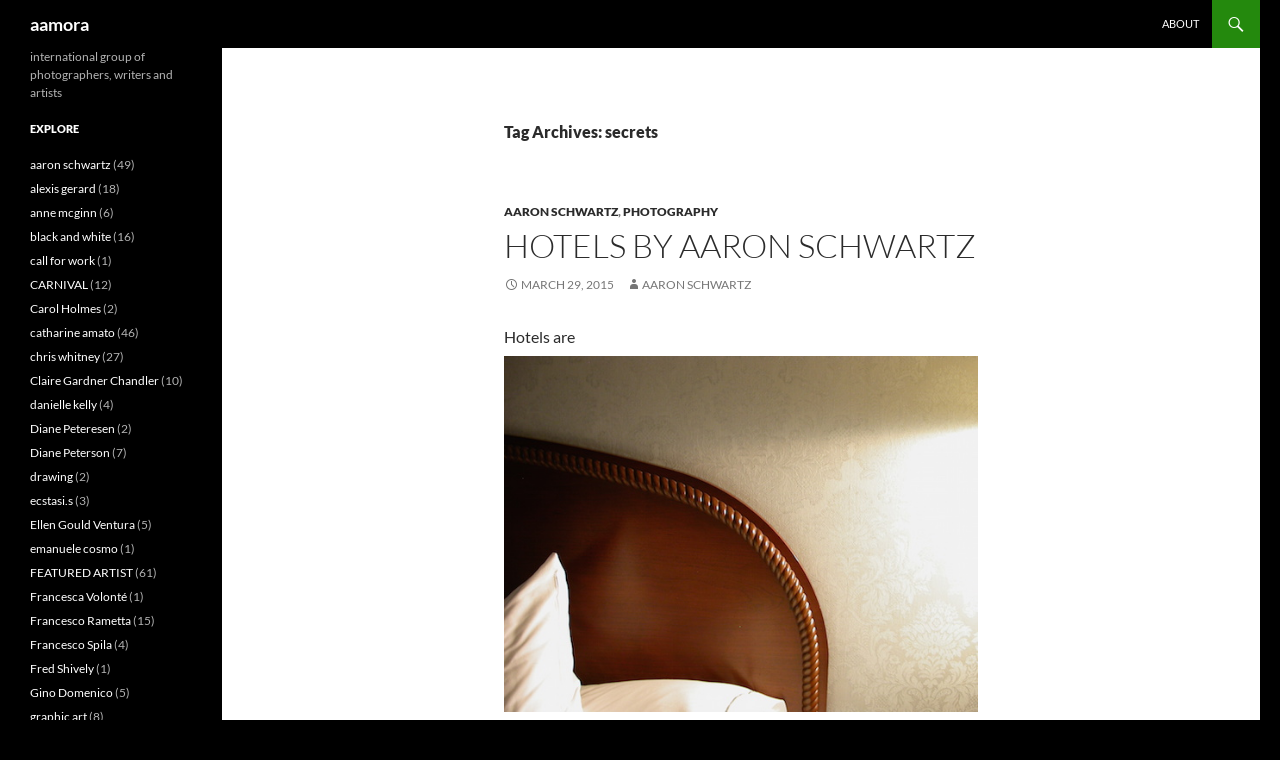

--- FILE ---
content_type: text/html; charset=UTF-8
request_url: https://www.aamora.com/tag/secrets/
body_size: 8488
content:
<!DOCTYPE html>
<!--[if IE 7]>
<html class="ie ie7" lang="en-US">
<![endif]-->
<!--[if IE 8]>
<html class="ie ie8" lang="en-US">
<![endif]-->
<!--[if !(IE 7) & !(IE 8)]><!-->
<html lang="en-US">
<!--<![endif]-->
<head>
	<meta charset="UTF-8">
	<meta name="viewport" content="width=device-width, initial-scale=1.0">
	<title>secrets | aamora</title>
	<link rel="profile" href="https://gmpg.org/xfn/11">
	<link rel="pingback" href="https://www.aamora.com/xmlrpc.php">
	<!--[if lt IE 9]>
	<script src="https://www.aamora.com/wp-content/themes/twentyfourteen/js/html5.js?ver=3.7.0"></script>
	<![endif]-->
	<meta name='robots' content='max-image-preview:large' />
	<style>img:is([sizes="auto" i], [sizes^="auto," i]) { contain-intrinsic-size: 3000px 1500px }</style>
	<link rel="alternate" type="application/rss+xml" title="aamora &raquo; Feed" href="https://www.aamora.com/feed/" />
<link rel="alternate" type="application/rss+xml" title="aamora &raquo; Comments Feed" href="https://www.aamora.com/comments/feed/" />
<link rel="alternate" type="application/rss+xml" title="aamora &raquo; secrets Tag Feed" href="https://www.aamora.com/tag/secrets/feed/" />
<link rel='stylesheet' id='wp-block-library-css' href='https://www.aamora.com/wp-includes/css/dist/block-library/style.min.css?ver=6.8.3' media='all' />
<style id='wp-block-library-theme-inline-css'>
.wp-block-audio :where(figcaption){color:#555;font-size:13px;text-align:center}.is-dark-theme .wp-block-audio :where(figcaption){color:#ffffffa6}.wp-block-audio{margin:0 0 1em}.wp-block-code{border:1px solid #ccc;border-radius:4px;font-family:Menlo,Consolas,monaco,monospace;padding:.8em 1em}.wp-block-embed :where(figcaption){color:#555;font-size:13px;text-align:center}.is-dark-theme .wp-block-embed :where(figcaption){color:#ffffffa6}.wp-block-embed{margin:0 0 1em}.blocks-gallery-caption{color:#555;font-size:13px;text-align:center}.is-dark-theme .blocks-gallery-caption{color:#ffffffa6}:root :where(.wp-block-image figcaption){color:#555;font-size:13px;text-align:center}.is-dark-theme :root :where(.wp-block-image figcaption){color:#ffffffa6}.wp-block-image{margin:0 0 1em}.wp-block-pullquote{border-bottom:4px solid;border-top:4px solid;color:currentColor;margin-bottom:1.75em}.wp-block-pullquote cite,.wp-block-pullquote footer,.wp-block-pullquote__citation{color:currentColor;font-size:.8125em;font-style:normal;text-transform:uppercase}.wp-block-quote{border-left:.25em solid;margin:0 0 1.75em;padding-left:1em}.wp-block-quote cite,.wp-block-quote footer{color:currentColor;font-size:.8125em;font-style:normal;position:relative}.wp-block-quote:where(.has-text-align-right){border-left:none;border-right:.25em solid;padding-left:0;padding-right:1em}.wp-block-quote:where(.has-text-align-center){border:none;padding-left:0}.wp-block-quote.is-large,.wp-block-quote.is-style-large,.wp-block-quote:where(.is-style-plain){border:none}.wp-block-search .wp-block-search__label{font-weight:700}.wp-block-search__button{border:1px solid #ccc;padding:.375em .625em}:where(.wp-block-group.has-background){padding:1.25em 2.375em}.wp-block-separator.has-css-opacity{opacity:.4}.wp-block-separator{border:none;border-bottom:2px solid;margin-left:auto;margin-right:auto}.wp-block-separator.has-alpha-channel-opacity{opacity:1}.wp-block-separator:not(.is-style-wide):not(.is-style-dots){width:100px}.wp-block-separator.has-background:not(.is-style-dots){border-bottom:none;height:1px}.wp-block-separator.has-background:not(.is-style-wide):not(.is-style-dots){height:2px}.wp-block-table{margin:0 0 1em}.wp-block-table td,.wp-block-table th{word-break:normal}.wp-block-table :where(figcaption){color:#555;font-size:13px;text-align:center}.is-dark-theme .wp-block-table :where(figcaption){color:#ffffffa6}.wp-block-video :where(figcaption){color:#555;font-size:13px;text-align:center}.is-dark-theme .wp-block-video :where(figcaption){color:#ffffffa6}.wp-block-video{margin:0 0 1em}:root :where(.wp-block-template-part.has-background){margin-bottom:0;margin-top:0;padding:1.25em 2.375em}
</style>
<style id='classic-theme-styles-inline-css'>
/*! This file is auto-generated */
.wp-block-button__link{color:#fff;background-color:#32373c;border-radius:9999px;box-shadow:none;text-decoration:none;padding:calc(.667em + 2px) calc(1.333em + 2px);font-size:1.125em}.wp-block-file__button{background:#32373c;color:#fff;text-decoration:none}
</style>
<style id='global-styles-inline-css'>
:root{--wp--preset--aspect-ratio--square: 1;--wp--preset--aspect-ratio--4-3: 4/3;--wp--preset--aspect-ratio--3-4: 3/4;--wp--preset--aspect-ratio--3-2: 3/2;--wp--preset--aspect-ratio--2-3: 2/3;--wp--preset--aspect-ratio--16-9: 16/9;--wp--preset--aspect-ratio--9-16: 9/16;--wp--preset--color--black: #000;--wp--preset--color--cyan-bluish-gray: #abb8c3;--wp--preset--color--white: #fff;--wp--preset--color--pale-pink: #f78da7;--wp--preset--color--vivid-red: #cf2e2e;--wp--preset--color--luminous-vivid-orange: #ff6900;--wp--preset--color--luminous-vivid-amber: #fcb900;--wp--preset--color--light-green-cyan: #7bdcb5;--wp--preset--color--vivid-green-cyan: #00d084;--wp--preset--color--pale-cyan-blue: #8ed1fc;--wp--preset--color--vivid-cyan-blue: #0693e3;--wp--preset--color--vivid-purple: #9b51e0;--wp--preset--color--green: #24890d;--wp--preset--color--dark-gray: #2b2b2b;--wp--preset--color--medium-gray: #767676;--wp--preset--color--light-gray: #f5f5f5;--wp--preset--gradient--vivid-cyan-blue-to-vivid-purple: linear-gradient(135deg,rgba(6,147,227,1) 0%,rgb(155,81,224) 100%);--wp--preset--gradient--light-green-cyan-to-vivid-green-cyan: linear-gradient(135deg,rgb(122,220,180) 0%,rgb(0,208,130) 100%);--wp--preset--gradient--luminous-vivid-amber-to-luminous-vivid-orange: linear-gradient(135deg,rgba(252,185,0,1) 0%,rgba(255,105,0,1) 100%);--wp--preset--gradient--luminous-vivid-orange-to-vivid-red: linear-gradient(135deg,rgba(255,105,0,1) 0%,rgb(207,46,46) 100%);--wp--preset--gradient--very-light-gray-to-cyan-bluish-gray: linear-gradient(135deg,rgb(238,238,238) 0%,rgb(169,184,195) 100%);--wp--preset--gradient--cool-to-warm-spectrum: linear-gradient(135deg,rgb(74,234,220) 0%,rgb(151,120,209) 20%,rgb(207,42,186) 40%,rgb(238,44,130) 60%,rgb(251,105,98) 80%,rgb(254,248,76) 100%);--wp--preset--gradient--blush-light-purple: linear-gradient(135deg,rgb(255,206,236) 0%,rgb(152,150,240) 100%);--wp--preset--gradient--blush-bordeaux: linear-gradient(135deg,rgb(254,205,165) 0%,rgb(254,45,45) 50%,rgb(107,0,62) 100%);--wp--preset--gradient--luminous-dusk: linear-gradient(135deg,rgb(255,203,112) 0%,rgb(199,81,192) 50%,rgb(65,88,208) 100%);--wp--preset--gradient--pale-ocean: linear-gradient(135deg,rgb(255,245,203) 0%,rgb(182,227,212) 50%,rgb(51,167,181) 100%);--wp--preset--gradient--electric-grass: linear-gradient(135deg,rgb(202,248,128) 0%,rgb(113,206,126) 100%);--wp--preset--gradient--midnight: linear-gradient(135deg,rgb(2,3,129) 0%,rgb(40,116,252) 100%);--wp--preset--font-size--small: 13px;--wp--preset--font-size--medium: 20px;--wp--preset--font-size--large: 36px;--wp--preset--font-size--x-large: 42px;--wp--preset--spacing--20: 0.44rem;--wp--preset--spacing--30: 0.67rem;--wp--preset--spacing--40: 1rem;--wp--preset--spacing--50: 1.5rem;--wp--preset--spacing--60: 2.25rem;--wp--preset--spacing--70: 3.38rem;--wp--preset--spacing--80: 5.06rem;--wp--preset--shadow--natural: 6px 6px 9px rgba(0, 0, 0, 0.2);--wp--preset--shadow--deep: 12px 12px 50px rgba(0, 0, 0, 0.4);--wp--preset--shadow--sharp: 6px 6px 0px rgba(0, 0, 0, 0.2);--wp--preset--shadow--outlined: 6px 6px 0px -3px rgba(255, 255, 255, 1), 6px 6px rgba(0, 0, 0, 1);--wp--preset--shadow--crisp: 6px 6px 0px rgba(0, 0, 0, 1);}:where(.is-layout-flex){gap: 0.5em;}:where(.is-layout-grid){gap: 0.5em;}body .is-layout-flex{display: flex;}.is-layout-flex{flex-wrap: wrap;align-items: center;}.is-layout-flex > :is(*, div){margin: 0;}body .is-layout-grid{display: grid;}.is-layout-grid > :is(*, div){margin: 0;}:where(.wp-block-columns.is-layout-flex){gap: 2em;}:where(.wp-block-columns.is-layout-grid){gap: 2em;}:where(.wp-block-post-template.is-layout-flex){gap: 1.25em;}:where(.wp-block-post-template.is-layout-grid){gap: 1.25em;}.has-black-color{color: var(--wp--preset--color--black) !important;}.has-cyan-bluish-gray-color{color: var(--wp--preset--color--cyan-bluish-gray) !important;}.has-white-color{color: var(--wp--preset--color--white) !important;}.has-pale-pink-color{color: var(--wp--preset--color--pale-pink) !important;}.has-vivid-red-color{color: var(--wp--preset--color--vivid-red) !important;}.has-luminous-vivid-orange-color{color: var(--wp--preset--color--luminous-vivid-orange) !important;}.has-luminous-vivid-amber-color{color: var(--wp--preset--color--luminous-vivid-amber) !important;}.has-light-green-cyan-color{color: var(--wp--preset--color--light-green-cyan) !important;}.has-vivid-green-cyan-color{color: var(--wp--preset--color--vivid-green-cyan) !important;}.has-pale-cyan-blue-color{color: var(--wp--preset--color--pale-cyan-blue) !important;}.has-vivid-cyan-blue-color{color: var(--wp--preset--color--vivid-cyan-blue) !important;}.has-vivid-purple-color{color: var(--wp--preset--color--vivid-purple) !important;}.has-black-background-color{background-color: var(--wp--preset--color--black) !important;}.has-cyan-bluish-gray-background-color{background-color: var(--wp--preset--color--cyan-bluish-gray) !important;}.has-white-background-color{background-color: var(--wp--preset--color--white) !important;}.has-pale-pink-background-color{background-color: var(--wp--preset--color--pale-pink) !important;}.has-vivid-red-background-color{background-color: var(--wp--preset--color--vivid-red) !important;}.has-luminous-vivid-orange-background-color{background-color: var(--wp--preset--color--luminous-vivid-orange) !important;}.has-luminous-vivid-amber-background-color{background-color: var(--wp--preset--color--luminous-vivid-amber) !important;}.has-light-green-cyan-background-color{background-color: var(--wp--preset--color--light-green-cyan) !important;}.has-vivid-green-cyan-background-color{background-color: var(--wp--preset--color--vivid-green-cyan) !important;}.has-pale-cyan-blue-background-color{background-color: var(--wp--preset--color--pale-cyan-blue) !important;}.has-vivid-cyan-blue-background-color{background-color: var(--wp--preset--color--vivid-cyan-blue) !important;}.has-vivid-purple-background-color{background-color: var(--wp--preset--color--vivid-purple) !important;}.has-black-border-color{border-color: var(--wp--preset--color--black) !important;}.has-cyan-bluish-gray-border-color{border-color: var(--wp--preset--color--cyan-bluish-gray) !important;}.has-white-border-color{border-color: var(--wp--preset--color--white) !important;}.has-pale-pink-border-color{border-color: var(--wp--preset--color--pale-pink) !important;}.has-vivid-red-border-color{border-color: var(--wp--preset--color--vivid-red) !important;}.has-luminous-vivid-orange-border-color{border-color: var(--wp--preset--color--luminous-vivid-orange) !important;}.has-luminous-vivid-amber-border-color{border-color: var(--wp--preset--color--luminous-vivid-amber) !important;}.has-light-green-cyan-border-color{border-color: var(--wp--preset--color--light-green-cyan) !important;}.has-vivid-green-cyan-border-color{border-color: var(--wp--preset--color--vivid-green-cyan) !important;}.has-pale-cyan-blue-border-color{border-color: var(--wp--preset--color--pale-cyan-blue) !important;}.has-vivid-cyan-blue-border-color{border-color: var(--wp--preset--color--vivid-cyan-blue) !important;}.has-vivid-purple-border-color{border-color: var(--wp--preset--color--vivid-purple) !important;}.has-vivid-cyan-blue-to-vivid-purple-gradient-background{background: var(--wp--preset--gradient--vivid-cyan-blue-to-vivid-purple) !important;}.has-light-green-cyan-to-vivid-green-cyan-gradient-background{background: var(--wp--preset--gradient--light-green-cyan-to-vivid-green-cyan) !important;}.has-luminous-vivid-amber-to-luminous-vivid-orange-gradient-background{background: var(--wp--preset--gradient--luminous-vivid-amber-to-luminous-vivid-orange) !important;}.has-luminous-vivid-orange-to-vivid-red-gradient-background{background: var(--wp--preset--gradient--luminous-vivid-orange-to-vivid-red) !important;}.has-very-light-gray-to-cyan-bluish-gray-gradient-background{background: var(--wp--preset--gradient--very-light-gray-to-cyan-bluish-gray) !important;}.has-cool-to-warm-spectrum-gradient-background{background: var(--wp--preset--gradient--cool-to-warm-spectrum) !important;}.has-blush-light-purple-gradient-background{background: var(--wp--preset--gradient--blush-light-purple) !important;}.has-blush-bordeaux-gradient-background{background: var(--wp--preset--gradient--blush-bordeaux) !important;}.has-luminous-dusk-gradient-background{background: var(--wp--preset--gradient--luminous-dusk) !important;}.has-pale-ocean-gradient-background{background: var(--wp--preset--gradient--pale-ocean) !important;}.has-electric-grass-gradient-background{background: var(--wp--preset--gradient--electric-grass) !important;}.has-midnight-gradient-background{background: var(--wp--preset--gradient--midnight) !important;}.has-small-font-size{font-size: var(--wp--preset--font-size--small) !important;}.has-medium-font-size{font-size: var(--wp--preset--font-size--medium) !important;}.has-large-font-size{font-size: var(--wp--preset--font-size--large) !important;}.has-x-large-font-size{font-size: var(--wp--preset--font-size--x-large) !important;}
:where(.wp-block-post-template.is-layout-flex){gap: 1.25em;}:where(.wp-block-post-template.is-layout-grid){gap: 1.25em;}
:where(.wp-block-columns.is-layout-flex){gap: 2em;}:where(.wp-block-columns.is-layout-grid){gap: 2em;}
:root :where(.wp-block-pullquote){font-size: 1.5em;line-height: 1.6;}
</style>
<link rel='stylesheet' id='twentyfourteen-lato-css' href='https://www.aamora.com/wp-content/themes/twentyfourteen/fonts/font-lato.css?ver=20230328' media='all' />
<link rel='stylesheet' id='genericons-css' href='https://www.aamora.com/wp-content/themes/twentyfourteen/genericons/genericons.css?ver=3.0.3' media='all' />
<link rel='stylesheet' id='twentyfourteen-style-css' href='https://www.aamora.com/wp-content/themes/twentyfourteen/style.css?ver=20250715' media='all' />
<link rel='stylesheet' id='twentyfourteen-block-style-css' href='https://www.aamora.com/wp-content/themes/twentyfourteen/css/blocks.css?ver=20250715' media='all' />
<!--[if lt IE 9]>
<link rel='stylesheet' id='twentyfourteen-ie-css' href='https://www.aamora.com/wp-content/themes/twentyfourteen/css/ie.css?ver=20140711' media='all' />
<![endif]-->
<script src="https://www.aamora.com/wp-includes/js/jquery/jquery.min.js?ver=3.7.1" id="jquery-core-js"></script>
<script src="https://www.aamora.com/wp-includes/js/jquery/jquery-migrate.min.js?ver=3.4.1" id="jquery-migrate-js"></script>
<script src="https://www.aamora.com/wp-content/themes/twentyfourteen/js/functions.js?ver=20230526" id="twentyfourteen-script-js" defer data-wp-strategy="defer"></script>
<link rel="https://api.w.org/" href="https://www.aamora.com/wp-json/" /><link rel="alternate" title="JSON" type="application/json" href="https://www.aamora.com/wp-json/wp/v2/tags/1232" /><link rel="EditURI" type="application/rsd+xml" title="RSD" href="https://www.aamora.com/xmlrpc.php?rsd" />
<meta name="generator" content="WordPress 6.8.3" />
<style id="custom-background-css">
body.custom-background { background-color: #000000; }
</style>
	</head>

<body class="archive tag tag-secrets tag-1232 custom-background wp-embed-responsive wp-theme-twentyfourteen group-blog masthead-fixed list-view full-width">
<a class="screen-reader-text skip-link" href="#content">
	Skip to content</a>
<div id="page" class="hfeed site">
		
	<header id="masthead" class="site-header">
		<div class="header-main">
			<h1 class="site-title"><a href="https://www.aamora.com/" rel="home" >aamora</a></h1>

			<div class="search-toggle">
				<a href="#search-container" class="screen-reader-text" aria-expanded="false" aria-controls="search-container">
					Search				</a>
			</div>

			<nav id="primary-navigation" class="site-navigation primary-navigation">
				<button class="menu-toggle">Primary Menu</button>
				<div id="primary-menu" class="nav-menu"><ul>
<li class="page_item page-item-2"><a href="https://www.aamora.com/about/">About</a></li>
</ul></div>
			</nav>
		</div>

		<div id="search-container" class="search-box-wrapper hide">
			<div class="search-box">
				<form role="search" method="get" class="search-form" action="https://www.aamora.com/">
				<label>
					<span class="screen-reader-text">Search for:</span>
					<input type="search" class="search-field" placeholder="Search &hellip;" value="" name="s" />
				</label>
				<input type="submit" class="search-submit" value="Search" />
			</form>			</div>
		</div>
	</header><!-- #masthead -->

	<div id="main" class="site-main">

	<section id="primary" class="content-area">
		<div id="content" class="site-content" role="main">

			
			<header class="archive-header">
				<h1 class="archive-title">
				Tag Archives: secrets				</h1>

							</header><!-- .archive-header -->

				
<article id="post-53997" class="post-53997 post type-post status-publish format-standard hentry category-aaron-schwartz category-photography tag-hotels tag-secrets">
	
	<header class="entry-header">
				<div class="entry-meta">
			<span class="cat-links"><a href="https://www.aamora.com/category/aaron-schwartz/" rel="category tag">aaron schwartz</a>, <a href="https://www.aamora.com/category/photography/" rel="category tag">photography</a></span>
		</div>
			<h1 class="entry-title"><a href="https://www.aamora.com/2015/03/29/hotels-by-aaron-schwartz/" rel="bookmark">Hotels by Aaron Schwartz</a></h1>
		<div class="entry-meta">
			<span class="entry-date"><a href="https://www.aamora.com/2015/03/29/hotels-by-aaron-schwartz/" rel="bookmark"><time class="entry-date" datetime="2015-03-29T18:45:45-04:00">March 29, 2015</time></a></span> <span class="byline"><span class="author vcard"><a class="url fn n" href="https://www.aamora.com/author/adminaaron/" rel="author">Aaron Schwartz</a></span></span>		</div><!-- .entry-meta -->
	</header><!-- .entry-header -->

		<div class="entry-content">
		<p>Hotels are<br />
<a href="https://www.aamora.com/wp-content/uploads/2014/11/aschwartz_hotels1.jpg"><img fetchpriority="high" decoding="async" class="aligncenter  wp-image-53998" src="https://www.aamora.com/wp-content/uploads/2014/11/aschwartz_hotels1.jpg" alt="aschwartz_hotels1" width="787" height="591" srcset="https://www.aamora.com/wp-content/uploads/2014/11/aschwartz_hotels1.jpg 550w, https://www.aamora.com/wp-content/uploads/2014/11/aschwartz_hotels1-300x225.jpg 300w" sizes="(max-width: 787px) 100vw, 787px" /></a></p>
<p>Secrets</p>
<p>&nbsp;</p>
<p><a href="https://www.aamora.com/wp- content/uploads/2014/11/aschwartz_hotels2.jpg"><img decoding="async" class="aligncenter  wp-image-53999" src="https://www.aamora.com/wp-content/uploads/2014/11/aschwartz_hotels2.jpg" alt="aschwartz_hotels2" width="794" height="530" srcset="https://www.aamora.com/wp-content/uploads/2014/11/aschwartz_hotels2.jpg 550w, https://www.aamora.com/wp-content/uploads/2014/11/aschwartz_hotels2-300x200.jpg 300w" sizes="(max-width: 794px) 100vw, 794px" /></a></p>
<p>History</p>
<p>&nbsp;</p>
<p><a href="https://www.aamora.com/wp- content/uploads/2014/11/aschwartz_hotels3.jpg"><img decoding="async" class="aligncenter  wp-image-54000" src="https://www.aamora.com/wp-content/uploads/2014/11/aschwartz_hotels3.jpg" alt="aschwartz_hotels3" width="797" height="598" srcset="https://www.aamora.com/wp-content/uploads/2014/11/aschwartz_hotels3.jpg 550w, https://www.aamora.com/wp-content/uploads/2014/11/aschwartz_hotels3-300x225.jpg 300w" sizes="(max-width: 797px) 100vw, 797px" /></a></p>
<p>Possibilities</p>
<p>&nbsp;</p>
<p><a href="https://www.aamora.com/wp- content/uploads/2014/11/aschwartz_hotels4.jpg"><img loading="lazy" decoding="async" class="aligncenter  wp-image-54001" src="https://www.aamora.com/wp-content/uploads/2014/11/aschwartz_hotels4.jpg" alt="aschwartz_hotels4" width="797" height="598" srcset="https://www.aamora.com/wp-content/uploads/2014/11/aschwartz_hotels4.jpg 550w, https://www.aamora.com/wp-content/uploads/2014/11/aschwartz_hotels4-300x225.jpg 300w" sizes="auto, (max-width: 797px) 100vw, 797px" /></a></p>
<p>Comfort</p>
<p>&nbsp;</p>
<p><a href="https://www.aamora.com/wp- content/uploads/2014/11/aschwartz_hotels5.jpg"><img loading="lazy" decoding="async" class="aligncenter  wp-image-54002" src="https://www.aamora.com/wp-content/uploads/2014/11/aschwartz_hotels5.jpg" alt="aschwartz_hotels5" width="646" height="815" srcset="https://www.aamora.com/wp-content/uploads/2014/11/aschwartz_hotels5.jpg 436w, https://www.aamora.com/wp-content/uploads/2014/11/aschwartz_hotels5-237x300.jpg 237w, https://www.aamora.com/wp-content/uploads/2014/11/aschwartz_hotels5-300x378.jpg 300w" sizes="auto, (max-width: 646px) 100vw, 646px" /></a></p>
<p>Grand</p>
<p>&nbsp;</p>
<p><a href="https://www.aamora.com/wp- content/uploads/2014/11/aschwartz_hotels6.jpg"><img loading="lazy" decoding="async" class="aligncenter  wp-image-54003" src="https://www.aamora.com/wp-content/uploads/2014/11/aschwartz_hotels6.jpg" alt="aschwartz_hotels6" width="798" height="533" srcset="https://www.aamora.com/wp-content/uploads/2014/11/aschwartz_hotels6.jpg 550w, https://www.aamora.com/wp-content/uploads/2014/11/aschwartz_hotels6-300x200.jpg 300w" sizes="auto, (max-width: 798px) 100vw, 798px" /></a></p>
<p>&nbsp;</p>
<p>“Where I love to be, whether travelling or at home. Hotels are escapes, freedom zones, easels for masterpieces of living. I make a practice of escaping to hotels in my own city to create experiences that are private or relaxing or romantic or artistic or adventurous or fun &#8211; or all of those. I recommend it. I love hotels.”</p>
<p>Aaron Schwartz</p>
<p>&nbsp;</p>
<p>&#8220;When you get into a hotel room, you lock the door, and you know there<br />
is a secrecy, there is a luxury, there is fantasy. There is comfort.<br />
There is reassurance.&#8221;</p>
<p>Diane von Furstenberg</p>
<p>You can see more of Aaron&#8217;s photography <a href="http://jpgmag.com/people/aaronschwartz">here</a></p>
<p>and<a href="http://aschwartz.zenfolio.com/"> here</a></p>
<p>&nbsp;</p>
	</div><!-- .entry-content -->
	
	<footer class="entry-meta"><span class="tag-links"><a href="https://www.aamora.com/tag/hotels/" rel="tag">hotels</a><a href="https://www.aamora.com/tag/secrets/" rel="tag">secrets</a></span></footer></article><!-- #post-53997 -->
		</div><!-- #content -->
	</section><!-- #primary -->

<div id="secondary">
		<h2 class="site-description">international group of photographers, writers and artists  </h2>
	
	
		<div id="primary-sidebar" class="primary-sidebar widget-area" role="complementary">
		<aside id="categories-3" class="widget widget_categories"><h1 class="widget-title">Explore</h1><nav aria-label="Explore">
			<ul>
					<li class="cat-item cat-item-593"><a href="https://www.aamora.com/category/aaron-schwartz/">aaron schwartz</a> (49)
</li>
	<li class="cat-item cat-item-605"><a href="https://www.aamora.com/category/alexis-gerard/">alexis gerard</a> (18)
</li>
	<li class="cat-item cat-item-1293"><a href="https://www.aamora.com/category/anne-mcginn/">anne mcginn</a> (6)
</li>
	<li class="cat-item cat-item-1497"><a href="https://www.aamora.com/category/black-and-white/">black and white</a> (16)
</li>
	<li class="cat-item cat-item-1209"><a href="https://www.aamora.com/category/call-for-work/">call for work</a> (1)
</li>
	<li class="cat-item cat-item-448"><a href="https://www.aamora.com/category/carnival/">CARNIVAL</a> (12)
</li>
	<li class="cat-item cat-item-1501"><a href="https://www.aamora.com/category/carol-holmes/">Carol Holmes</a> (2)
</li>
	<li class="cat-item cat-item-597"><a href="https://www.aamora.com/category/catharine-amato/">catharine amato</a> (46)
</li>
	<li class="cat-item cat-item-643"><a href="https://www.aamora.com/category/chris-whitney/">chris whitney</a> (27)
</li>
	<li class="cat-item cat-item-1430"><a href="https://www.aamora.com/category/claire-gardner-chandler/">Claire Gardner Chandler</a> (10)
</li>
	<li class="cat-item cat-item-1307"><a href="https://www.aamora.com/category/danielle-kelly/">danielle kelly</a> (4)
</li>
	<li class="cat-item cat-item-1454"><a href="https://www.aamora.com/category/diane-peteresen/">Diane Peteresen</a> (2)
</li>
	<li class="cat-item cat-item-1482"><a href="https://www.aamora.com/category/diane-peterson/">Diane Peterson</a> (7)
</li>
	<li class="cat-item cat-item-1607"><a href="https://www.aamora.com/category/drawing/">drawing</a> (2)
</li>
	<li class="cat-item cat-item-1596"><a href="https://www.aamora.com/category/ecstasi-s/">ecstasi.s</a> (3)
</li>
	<li class="cat-item cat-item-1468"><a href="https://www.aamora.com/category/ellen-gould-ventura/">Ellen Gould Ventura</a> (5)
</li>
	<li class="cat-item cat-item-1131"><a href="https://www.aamora.com/category/emanuele-cosmo/">emanuele cosmo</a> (1)
</li>
	<li class="cat-item cat-item-973"><a href="https://www.aamora.com/category/featured-artist/">FEATURED ARTIST</a> (61)
</li>
	<li class="cat-item cat-item-1474"><a href="https://www.aamora.com/category/francesca-volonte/">Francesca Volonté</a> (1)
</li>
	<li class="cat-item cat-item-1509"><a href="https://www.aamora.com/category/francesco-rametta/">Francesco Rametta</a> (15)
</li>
	<li class="cat-item cat-item-1563"><a href="https://www.aamora.com/category/francesco-spila/">Francesco Spila</a> (4)
</li>
	<li class="cat-item cat-item-1469"><a href="https://www.aamora.com/category/fred-shively/">Fred Shively</a> (1)
</li>
	<li class="cat-item cat-item-1567"><a href="https://www.aamora.com/category/gino-domenico/">Gino Domenico</a> (5)
</li>
	<li class="cat-item cat-item-1130"><a href="https://www.aamora.com/category/graphic-art/">graphic art</a> (8)
</li>
	<li class="cat-item cat-item-934"><a href="https://www.aamora.com/category/haiku-for-you/">HAIKU FOR YOU</a> (20)
</li>
	<li class="cat-item cat-item-1562"><a href="https://www.aamora.com/category/halloween/">Halloween</a> (2)
</li>
	<li class="cat-item cat-item-1476"><a href="https://www.aamora.com/category/harry-snowden/">Harry Snowden</a> (3)
</li>
	<li class="cat-item cat-item-1127"><a href="https://www.aamora.com/category/holidays/">Holidays</a> (1)
</li>
	<li class="cat-item cat-item-1633"><a href="https://www.aamora.com/category/imma-marella-addimanda/">Imma Marella Addimanda</a> (1)
</li>
	<li class="cat-item cat-item-1173"><a href="https://www.aamora.com/category/interview/">interview</a> (17)
</li>
	<li class="cat-item cat-item-779"><a href="https://www.aamora.com/category/iphoneography/">IPHONEOGRAPHY</a> (33)
</li>
	<li class="cat-item cat-item-1227"><a href="https://www.aamora.com/category/jazz/">jazz</a> (1)
</li>
	<li class="cat-item cat-item-652"><a href="https://www.aamora.com/category/jim-ford/">jim ford</a> (39)
</li>
	<li class="cat-item cat-item-1522"><a href="https://www.aamora.com/category/jim-mckinniss/">Jim McKinniss</a> (2)
</li>
	<li class="cat-item cat-item-595"><a href="https://www.aamora.com/category/jim-robertson/">jim robertson</a> (23)
</li>
	<li class="cat-item cat-item-1247"><a href="https://www.aamora.com/category/john-linton/">john linton</a> (10)
</li>
	<li class="cat-item cat-item-1479"><a href="https://www.aamora.com/category/john-robinson/">John Robinson</a> (1)
</li>
	<li class="cat-item cat-item-598"><a href="https://www.aamora.com/category/jolie-buchanan/">jolie buchanan</a> (49)
</li>
	<li class="cat-item cat-item-1634"><a href="https://www.aamora.com/category/juxtaposition/">juxtaposition</a> (1)
</li>
	<li class="cat-item cat-item-1575"><a href="https://www.aamora.com/category/landscape/">landscape</a> (3)
</li>
	<li class="cat-item cat-item-1419"><a href="https://www.aamora.com/category/laura-boston-thek/">Laura Boston-Thek</a> (3)
</li>
	<li class="cat-item cat-item-837"><a href="https://www.aamora.com/category/leanna-lomanski/">leanna lomanski</a> (17)
</li>
	<li class="cat-item cat-item-1473"><a href="https://www.aamora.com/category/linda-bowman/">Linda Bowman</a> (1)
</li>
	<li class="cat-item cat-item-1595"><a href="https://www.aamora.com/category/lise-utne/">Lise Utne</a> (4)
</li>
	<li class="cat-item cat-item-1558"><a href="https://www.aamora.com/category/macro/">macro</a> (1)
</li>
	<li class="cat-item cat-item-1529"><a href="https://www.aamora.com/category/mandala/">Mandala</a> (2)
</li>
	<li class="cat-item cat-item-1458"><a href="https://www.aamora.com/category/manish-chauhan/">Manish Chauhan</a> (8)
</li>
	<li class="cat-item cat-item-594"><a href="https://www.aamora.com/category/marie-wilson/">marie wilson</a> (33)
</li>
	<li class="cat-item cat-item-1467"><a href="https://www.aamora.com/category/mario-scattoloni/">Mario Scattoloni</a> (5)
</li>
	<li class="cat-item cat-item-1619"><a href="https://www.aamora.com/category/maya-sinjii-jung/">MaYa Sinjii Jung</a> (2)
</li>
	<li class="cat-item cat-item-596"><a href="https://www.aamora.com/category/michael-van-der-tol/">michael van der tol</a> (27)
</li>
	<li class="cat-item cat-item-1128"><a href="https://www.aamora.com/category/painting/">painting</a> (18)
</li>
	<li class="cat-item cat-item-1628"><a href="https://www.aamora.com/category/paolo-pizzimenti/">Paolo Pizzimenti</a> (3)
</li>
	<li class="cat-item cat-item-1449"><a href="https://www.aamora.com/category/penny-trim/">Penny Trim</a> (10)
</li>
	<li class="cat-item cat-item-1624"><a href="https://www.aamora.com/category/peter-brutschin/">Peter Brutschin</a> (2)
</li>
	<li class="cat-item cat-item-604"><a href="https://www.aamora.com/category/peter-voigt/">peter voigt</a> (22)
</li>
	<li class="cat-item cat-item-332"><a href="https://www.aamora.com/category/photography/">photography</a> (611)
</li>
	<li class="cat-item cat-item-1453"><a href="https://www.aamora.com/category/pinhole/">pinhole</a> (3)
</li>
	<li class="cat-item cat-item-1156"><a href="https://www.aamora.com/category/poetry/">poetry</a> (10)
</li>
	<li class="cat-item cat-item-1541"><a href="https://www.aamora.com/category/portrait/">portrait</a> (9)
</li>
	<li class="cat-item cat-item-1433"><a href="https://www.aamora.com/category/printmaking/">printmaking</a> (2)
</li>
	<li class="cat-item cat-item-1305"><a href="https://www.aamora.com/category/prose/">prose</a> (2)
</li>
	<li class="cat-item cat-item-1637"><a href="https://www.aamora.com/category/reflections/">reflections</a> (1)
</li>
	<li class="cat-item cat-item-1610"><a href="https://www.aamora.com/category/rimma-tsyhichko/">Rimma Tsyhichko</a> (2)
</li>
	<li class="cat-item cat-item-1429"><a href="https://www.aamora.com/category/rita-iszlai/">Rita Iszlai</a> (1)
</li>
	<li class="cat-item cat-item-1478"><a href="https://www.aamora.com/category/robert-ford/">Robert Ford</a> (4)
</li>
	<li class="cat-item cat-item-1477"><a href="https://www.aamora.com/category/robin-hynes/">Robin Hynes</a> (3)
</li>
	<li class="cat-item cat-item-1510"><a href="https://www.aamora.com/category/ronnie-ginnever/">Ronnie Ginnever</a> (3)
</li>
	<li class="cat-item cat-item-242"><a href="https://www.aamora.com/category/secret/">secret</a> (25)
</li>
	<li class="cat-item cat-item-1475"><a href="https://www.aamora.com/category/silvia-mercoli/">Silvia mercoli</a> (10)
</li>
	<li class="cat-item cat-item-1411"><a href="https://www.aamora.com/category/sketches/">Sketches</a> (3)
</li>
	<li class="cat-item cat-item-1594"><a href="https://www.aamora.com/category/sketching/">sketching</a> (1)
</li>
	<li class="cat-item cat-item-600"><a href="https://www.aamora.com/category/skip-hunt/">skip hunt</a> (13)
</li>
	<li class="cat-item cat-item-1470"><a href="https://www.aamora.com/category/sonia-ruth-adam-murray/">Sonia Ruth Adam Murray</a> (7)
</li>
	<li class="cat-item cat-item-1576"><a href="https://www.aamora.com/category/landscape/stephen-foote/">Stephen Foote</a> (2)
</li>
	<li class="cat-item cat-item-1635"><a href="https://www.aamora.com/category/still-life/">Still Life</a> (1)
</li>
	<li class="cat-item cat-item-1614"><a href="https://www.aamora.com/category/street-art/">street art,</a> (2)
</li>
	<li class="cat-item cat-item-1486"><a href="https://www.aamora.com/category/street-photography/">street photography</a> (12)
</li>
	<li class="cat-item cat-item-559"><a href="https://www.aamora.com/category/triptych/">TRIPTYCH</a> (70)
</li>
	<li class="cat-item cat-item-1164"><a href="https://www.aamora.com/category/video/">video</a> (2)
</li>
	<li class="cat-item cat-item-1609"><a href="https://www.aamora.com/category/where-i-live/">Where I live</a> (6)
</li>
	<li class="cat-item cat-item-1483"><a href="https://www.aamora.com/category/writing/">writing</a> (4)
</li>
			</ul>

			</nav></aside><aside id="archives-5" class="widget widget_archive"><h1 class="widget-title">Archives</h1><nav aria-label="Archives">
			<ul>
					<li><a href='https://www.aamora.com/2025/08/'>August 2025</a>&nbsp;(1)</li>
	<li><a href='https://www.aamora.com/2025/07/'>July 2025</a>&nbsp;(1)</li>
	<li><a href='https://www.aamora.com/2025/04/'>April 2025</a>&nbsp;(1)</li>
	<li><a href='https://www.aamora.com/2025/02/'>February 2025</a>&nbsp;(1)</li>
	<li><a href='https://www.aamora.com/2025/01/'>January 2025</a>&nbsp;(1)</li>
	<li><a href='https://www.aamora.com/2024/12/'>December 2024</a>&nbsp;(1)</li>
	<li><a href='https://www.aamora.com/2024/10/'>October 2024</a>&nbsp;(1)</li>
	<li><a href='https://www.aamora.com/2024/01/'>January 2024</a>&nbsp;(2)</li>
	<li><a href='https://www.aamora.com/2023/12/'>December 2023</a>&nbsp;(2)</li>
	<li><a href='https://www.aamora.com/2023/11/'>November 2023</a>&nbsp;(1)</li>
	<li><a href='https://www.aamora.com/2023/10/'>October 2023</a>&nbsp;(1)</li>
	<li><a href='https://www.aamora.com/2023/09/'>September 2023</a>&nbsp;(1)</li>
	<li><a href='https://www.aamora.com/2023/08/'>August 2023</a>&nbsp;(1)</li>
	<li><a href='https://www.aamora.com/2023/05/'>May 2023</a>&nbsp;(1)</li>
	<li><a href='https://www.aamora.com/2023/04/'>April 2023</a>&nbsp;(2)</li>
	<li><a href='https://www.aamora.com/2023/03/'>March 2023</a>&nbsp;(3)</li>
	<li><a href='https://www.aamora.com/2023/02/'>February 2023</a>&nbsp;(1)</li>
	<li><a href='https://www.aamora.com/2023/01/'>January 2023</a>&nbsp;(2)</li>
	<li><a href='https://www.aamora.com/2022/12/'>December 2022</a>&nbsp;(1)</li>
	<li><a href='https://www.aamora.com/2022/11/'>November 2022</a>&nbsp;(3)</li>
	<li><a href='https://www.aamora.com/2022/09/'>September 2022</a>&nbsp;(1)</li>
	<li><a href='https://www.aamora.com/2022/07/'>July 2022</a>&nbsp;(1)</li>
	<li><a href='https://www.aamora.com/2022/06/'>June 2022</a>&nbsp;(2)</li>
	<li><a href='https://www.aamora.com/2022/05/'>May 2022</a>&nbsp;(2)</li>
	<li><a href='https://www.aamora.com/2022/03/'>March 2022</a>&nbsp;(2)</li>
	<li><a href='https://www.aamora.com/2022/02/'>February 2022</a>&nbsp;(1)</li>
	<li><a href='https://www.aamora.com/2022/01/'>January 2022</a>&nbsp;(1)</li>
	<li><a href='https://www.aamora.com/2021/12/'>December 2021</a>&nbsp;(2)</li>
	<li><a href='https://www.aamora.com/2021/11/'>November 2021</a>&nbsp;(2)</li>
	<li><a href='https://www.aamora.com/2021/10/'>October 2021</a>&nbsp;(3)</li>
	<li><a href='https://www.aamora.com/2021/06/'>June 2021</a>&nbsp;(2)</li>
	<li><a href='https://www.aamora.com/2021/04/'>April 2021</a>&nbsp;(1)</li>
	<li><a href='https://www.aamora.com/2021/01/'>January 2021</a>&nbsp;(2)</li>
	<li><a href='https://www.aamora.com/2020/12/'>December 2020</a>&nbsp;(3)</li>
	<li><a href='https://www.aamora.com/2020/11/'>November 2020</a>&nbsp;(1)</li>
	<li><a href='https://www.aamora.com/2020/10/'>October 2020</a>&nbsp;(2)</li>
	<li><a href='https://www.aamora.com/2020/09/'>September 2020</a>&nbsp;(1)</li>
	<li><a href='https://www.aamora.com/2020/08/'>August 2020</a>&nbsp;(1)</li>
	<li><a href='https://www.aamora.com/2020/07/'>July 2020</a>&nbsp;(2)</li>
	<li><a href='https://www.aamora.com/2020/06/'>June 2020</a>&nbsp;(1)</li>
	<li><a href='https://www.aamora.com/2020/05/'>May 2020</a>&nbsp;(1)</li>
	<li><a href='https://www.aamora.com/2020/04/'>April 2020</a>&nbsp;(1)</li>
	<li><a href='https://www.aamora.com/2020/03/'>March 2020</a>&nbsp;(2)</li>
	<li><a href='https://www.aamora.com/2020/02/'>February 2020</a>&nbsp;(1)</li>
	<li><a href='https://www.aamora.com/2020/01/'>January 2020</a>&nbsp;(1)</li>
	<li><a href='https://www.aamora.com/2019/12/'>December 2019</a>&nbsp;(2)</li>
	<li><a href='https://www.aamora.com/2019/11/'>November 2019</a>&nbsp;(1)</li>
	<li><a href='https://www.aamora.com/2019/10/'>October 2019</a>&nbsp;(2)</li>
	<li><a href='https://www.aamora.com/2019/09/'>September 2019</a>&nbsp;(1)</li>
	<li><a href='https://www.aamora.com/2019/08/'>August 2019</a>&nbsp;(1)</li>
	<li><a href='https://www.aamora.com/2019/07/'>July 2019</a>&nbsp;(2)</li>
	<li><a href='https://www.aamora.com/2019/06/'>June 2019</a>&nbsp;(1)</li>
	<li><a href='https://www.aamora.com/2019/05/'>May 2019</a>&nbsp;(1)</li>
	<li><a href='https://www.aamora.com/2019/04/'>April 2019</a>&nbsp;(2)</li>
	<li><a href='https://www.aamora.com/2019/03/'>March 2019</a>&nbsp;(2)</li>
	<li><a href='https://www.aamora.com/2019/02/'>February 2019</a>&nbsp;(1)</li>
	<li><a href='https://www.aamora.com/2019/01/'>January 2019</a>&nbsp;(2)</li>
	<li><a href='https://www.aamora.com/2018/12/'>December 2018</a>&nbsp;(3)</li>
	<li><a href='https://www.aamora.com/2018/11/'>November 2018</a>&nbsp;(1)</li>
	<li><a href='https://www.aamora.com/2018/10/'>October 2018</a>&nbsp;(2)</li>
	<li><a href='https://www.aamora.com/2018/09/'>September 2018</a>&nbsp;(1)</li>
	<li><a href='https://www.aamora.com/2018/08/'>August 2018</a>&nbsp;(1)</li>
	<li><a href='https://www.aamora.com/2018/07/'>July 2018</a>&nbsp;(2)</li>
	<li><a href='https://www.aamora.com/2018/06/'>June 2018</a>&nbsp;(2)</li>
	<li><a href='https://www.aamora.com/2018/05/'>May 2018</a>&nbsp;(3)</li>
	<li><a href='https://www.aamora.com/2018/04/'>April 2018</a>&nbsp;(2)</li>
	<li><a href='https://www.aamora.com/2018/03/'>March 2018</a>&nbsp;(3)</li>
	<li><a href='https://www.aamora.com/2018/02/'>February 2018</a>&nbsp;(2)</li>
	<li><a href='https://www.aamora.com/2018/01/'>January 2018</a>&nbsp;(2)</li>
	<li><a href='https://www.aamora.com/2017/12/'>December 2017</a>&nbsp;(2)</li>
	<li><a href='https://www.aamora.com/2017/11/'>November 2017</a>&nbsp;(2)</li>
	<li><a href='https://www.aamora.com/2017/09/'>September 2017</a>&nbsp;(3)</li>
	<li><a href='https://www.aamora.com/2017/08/'>August 2017</a>&nbsp;(1)</li>
	<li><a href='https://www.aamora.com/2017/07/'>July 2017</a>&nbsp;(2)</li>
	<li><a href='https://www.aamora.com/2017/06/'>June 2017</a>&nbsp;(3)</li>
	<li><a href='https://www.aamora.com/2017/05/'>May 2017</a>&nbsp;(2)</li>
	<li><a href='https://www.aamora.com/2017/04/'>April 2017</a>&nbsp;(3)</li>
	<li><a href='https://www.aamora.com/2017/03/'>March 2017</a>&nbsp;(2)</li>
	<li><a href='https://www.aamora.com/2017/02/'>February 2017</a>&nbsp;(3)</li>
	<li><a href='https://www.aamora.com/2017/01/'>January 2017</a>&nbsp;(4)</li>
	<li><a href='https://www.aamora.com/2016/12/'>December 2016</a>&nbsp;(5)</li>
	<li><a href='https://www.aamora.com/2016/11/'>November 2016</a>&nbsp;(3)</li>
	<li><a href='https://www.aamora.com/2016/10/'>October 2016</a>&nbsp;(5)</li>
	<li><a href='https://www.aamora.com/2016/09/'>September 2016</a>&nbsp;(3)</li>
	<li><a href='https://www.aamora.com/2016/08/'>August 2016</a>&nbsp;(2)</li>
	<li><a href='https://www.aamora.com/2016/07/'>July 2016</a>&nbsp;(4)</li>
	<li><a href='https://www.aamora.com/2016/06/'>June 2016</a>&nbsp;(3)</li>
	<li><a href='https://www.aamora.com/2016/05/'>May 2016</a>&nbsp;(2)</li>
	<li><a href='https://www.aamora.com/2016/04/'>April 2016</a>&nbsp;(3)</li>
	<li><a href='https://www.aamora.com/2016/03/'>March 2016</a>&nbsp;(4)</li>
	<li><a href='https://www.aamora.com/2016/02/'>February 2016</a>&nbsp;(4)</li>
	<li><a href='https://www.aamora.com/2016/01/'>January 2016</a>&nbsp;(3)</li>
	<li><a href='https://www.aamora.com/2015/12/'>December 2015</a>&nbsp;(4)</li>
	<li><a href='https://www.aamora.com/2015/11/'>November 2015</a>&nbsp;(4)</li>
	<li><a href='https://www.aamora.com/2015/10/'>October 2015</a>&nbsp;(3)</li>
	<li><a href='https://www.aamora.com/2015/09/'>September 2015</a>&nbsp;(3)</li>
	<li><a href='https://www.aamora.com/2015/08/'>August 2015</a>&nbsp;(4)</li>
	<li><a href='https://www.aamora.com/2015/07/'>July 2015</a>&nbsp;(3)</li>
	<li><a href='https://www.aamora.com/2015/06/'>June 2015</a>&nbsp;(3)</li>
	<li><a href='https://www.aamora.com/2015/05/'>May 2015</a>&nbsp;(4)</li>
	<li><a href='https://www.aamora.com/2015/04/'>April 2015</a>&nbsp;(2)</li>
	<li><a href='https://www.aamora.com/2015/03/'>March 2015</a>&nbsp;(4)</li>
	<li><a href='https://www.aamora.com/2015/02/'>February 2015</a>&nbsp;(4)</li>
	<li><a href='https://www.aamora.com/2015/01/'>January 2015</a>&nbsp;(4)</li>
	<li><a href='https://www.aamora.com/2014/12/'>December 2014</a>&nbsp;(2)</li>
	<li><a href='https://www.aamora.com/2014/11/'>November 2014</a>&nbsp;(6)</li>
	<li><a href='https://www.aamora.com/2014/10/'>October 2014</a>&nbsp;(3)</li>
	<li><a href='https://www.aamora.com/2014/09/'>September 2014</a>&nbsp;(3)</li>
	<li><a href='https://www.aamora.com/2014/08/'>August 2014</a>&nbsp;(4)</li>
	<li><a href='https://www.aamora.com/2014/07/'>July 2014</a>&nbsp;(3)</li>
	<li><a href='https://www.aamora.com/2014/06/'>June 2014</a>&nbsp;(4)</li>
	<li><a href='https://www.aamora.com/2014/05/'>May 2014</a>&nbsp;(5)</li>
	<li><a href='https://www.aamora.com/2014/04/'>April 2014</a>&nbsp;(4)</li>
	<li><a href='https://www.aamora.com/2014/03/'>March 2014</a>&nbsp;(3)</li>
	<li><a href='https://www.aamora.com/2014/02/'>February 2014</a>&nbsp;(4)</li>
	<li><a href='https://www.aamora.com/2014/01/'>January 2014</a>&nbsp;(4)</li>
	<li><a href='https://www.aamora.com/2013/12/'>December 2013</a>&nbsp;(4)</li>
	<li><a href='https://www.aamora.com/2013/11/'>November 2013</a>&nbsp;(3)</li>
	<li><a href='https://www.aamora.com/2013/09/'>September 2013</a>&nbsp;(4)</li>
	<li><a href='https://www.aamora.com/2013/08/'>August 2013</a>&nbsp;(5)</li>
	<li><a href='https://www.aamora.com/2013/07/'>July 2013</a>&nbsp;(5)</li>
	<li><a href='https://www.aamora.com/2013/06/'>June 2013</a>&nbsp;(7)</li>
	<li><a href='https://www.aamora.com/2013/05/'>May 2013</a>&nbsp;(5)</li>
	<li><a href='https://www.aamora.com/2013/04/'>April 2013</a>&nbsp;(6)</li>
	<li><a href='https://www.aamora.com/2013/03/'>March 2013</a>&nbsp;(3)</li>
	<li><a href='https://www.aamora.com/2013/01/'>January 2013</a>&nbsp;(1)</li>
	<li><a href='https://www.aamora.com/2012/12/'>December 2012</a>&nbsp;(1)</li>
	<li><a href='https://www.aamora.com/2012/11/'>November 2012</a>&nbsp;(2)</li>
	<li><a href='https://www.aamora.com/2012/10/'>October 2012</a>&nbsp;(8)</li>
	<li><a href='https://www.aamora.com/2012/09/'>September 2012</a>&nbsp;(8)</li>
	<li><a href='https://www.aamora.com/2012/08/'>August 2012</a>&nbsp;(8)</li>
	<li><a href='https://www.aamora.com/2012/07/'>July 2012</a>&nbsp;(14)</li>
	<li><a href='https://www.aamora.com/2012/06/'>June 2012</a>&nbsp;(15)</li>
	<li><a href='https://www.aamora.com/2012/05/'>May 2012</a>&nbsp;(14)</li>
	<li><a href='https://www.aamora.com/2012/04/'>April 2012</a>&nbsp;(16)</li>
	<li><a href='https://www.aamora.com/2012/03/'>March 2012</a>&nbsp;(15)</li>
	<li><a href='https://www.aamora.com/2012/02/'>February 2012</a>&nbsp;(12)</li>
	<li><a href='https://www.aamora.com/2012/01/'>January 2012</a>&nbsp;(10)</li>
	<li><a href='https://www.aamora.com/2011/12/'>December 2011</a>&nbsp;(17)</li>
	<li><a href='https://www.aamora.com/2011/11/'>November 2011</a>&nbsp;(16)</li>
	<li><a href='https://www.aamora.com/2011/10/'>October 2011</a>&nbsp;(13)</li>
	<li><a href='https://www.aamora.com/2011/09/'>September 2011</a>&nbsp;(5)</li>
	<li><a href='https://www.aamora.com/2011/08/'>August 2011</a>&nbsp;(3)</li>
	<li><a href='https://www.aamora.com/2011/07/'>July 2011</a>&nbsp;(14)</li>
	<li><a href='https://www.aamora.com/2011/06/'>June 2011</a>&nbsp;(14)</li>
	<li><a href='https://www.aamora.com/2011/05/'>May 2011</a>&nbsp;(14)</li>
	<li><a href='https://www.aamora.com/2011/04/'>April 2011</a>&nbsp;(12)</li>
	<li><a href='https://www.aamora.com/2011/03/'>March 2011</a>&nbsp;(5)</li>
	<li><a href='https://www.aamora.com/2011/02/'>February 2011</a>&nbsp;(8)</li>
	<li><a href='https://www.aamora.com/2011/01/'>January 2011</a>&nbsp;(8)</li>
	<li><a href='https://www.aamora.com/2010/12/'>December 2010</a>&nbsp;(14)</li>
	<li><a href='https://www.aamora.com/2010/11/'>November 2010</a>&nbsp;(7)</li>
	<li><a href='https://www.aamora.com/2010/10/'>October 2010</a>&nbsp;(6)</li>
	<li><a href='https://www.aamora.com/2010/09/'>September 2010</a>&nbsp;(7)</li>
	<li><a href='https://www.aamora.com/2010/08/'>August 2010</a>&nbsp;(6)</li>
	<li><a href='https://www.aamora.com/2010/07/'>July 2010</a>&nbsp;(6)</li>
	<li><a href='https://www.aamora.com/2010/06/'>June 2010</a>&nbsp;(7)</li>
	<li><a href='https://www.aamora.com/2010/05/'>May 2010</a>&nbsp;(7)</li>
	<li><a href='https://www.aamora.com/2010/04/'>April 2010</a>&nbsp;(7)</li>
	<li><a href='https://www.aamora.com/2010/03/'>March 2010</a>&nbsp;(7)</li>
	<li><a href='https://www.aamora.com/2010/02/'>February 2010</a>&nbsp;(8)</li>
	<li><a href='https://www.aamora.com/2010/01/'>January 2010</a>&nbsp;(8)</li>
	<li><a href='https://www.aamora.com/2009/12/'>December 2009</a>&nbsp;(7)</li>
	<li><a href='https://www.aamora.com/2009/11/'>November 2009</a>&nbsp;(7)</li>
	<li><a href='https://www.aamora.com/2009/10/'>October 2009</a>&nbsp;(7)</li>
	<li><a href='https://www.aamora.com/2009/09/'>September 2009</a>&nbsp;(7)</li>
			</ul>

			</nav></aside>	</div><!-- #primary-sidebar -->
	</div><!-- #secondary -->

		</div><!-- #main -->

		<footer id="colophon" class="site-footer">

			
			<div class="site-info">
												<a href="https://wordpress.org/" class="imprint">
					Proudly powered by WordPress				</a>
			</div><!-- .site-info -->
		</footer><!-- #colophon -->
	</div><!-- #page -->

	<script type="speculationrules">
{"prefetch":[{"source":"document","where":{"and":[{"href_matches":"\/*"},{"not":{"href_matches":["\/wp-*.php","\/wp-admin\/*","\/wp-content\/uploads\/*","\/wp-content\/*","\/wp-content\/plugins\/*","\/wp-content\/themes\/twentyfourteen\/*","\/*\\?(.+)"]}},{"not":{"selector_matches":"a[rel~=\"nofollow\"]"}},{"not":{"selector_matches":".no-prefetch, .no-prefetch a"}}]},"eagerness":"conservative"}]}
</script>
<script defer src="https://static.cloudflareinsights.com/beacon.min.js/vcd15cbe7772f49c399c6a5babf22c1241717689176015" integrity="sha512-ZpsOmlRQV6y907TI0dKBHq9Md29nnaEIPlkf84rnaERnq6zvWvPUqr2ft8M1aS28oN72PdrCzSjY4U6VaAw1EQ==" data-cf-beacon='{"version":"2024.11.0","token":"d21c2e6d5cd3432ea5bdc2d9accbda7c","r":1,"server_timing":{"name":{"cfCacheStatus":true,"cfEdge":true,"cfExtPri":true,"cfL4":true,"cfOrigin":true,"cfSpeedBrain":true},"location_startswith":null}}' crossorigin="anonymous"></script>
</body>
</html>
